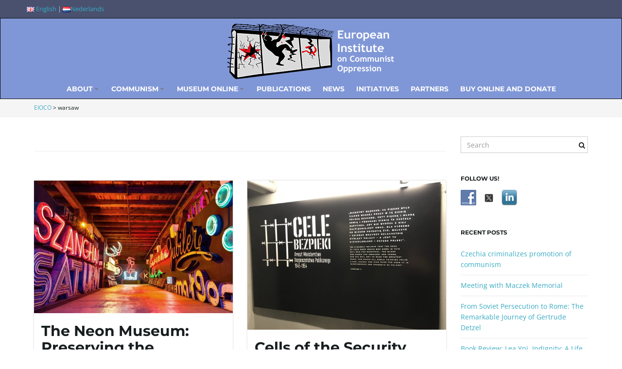

--- FILE ---
content_type: text/html; charset=UTF-8
request_url: https://eioco.nl/en/tag/warsaw/
body_size: 11093
content:
<!DOCTYPE html><!--[if IE 7]>
<html class="ie ie7" lang="en-GB">
<![endif]-->
<!--[if IE 8]>
<html class="ie ie8" lang="en-GB">
<![endif]-->
<!--[if !(IE 7) & !(IE 8)]><!-->
<html lang="en-GB">
<!--<![endif]-->
    <head>
        <meta charset="UTF-8">
        <meta http-equiv="X-UA-Compatible" content="IE=edge">
        <meta name="viewport" content="width=device-width, initial-scale=1">
        <meta name='robots' content='index, follow, max-image-preview:large, max-snippet:-1, max-video-preview:-1' />

	<!-- This site is optimized with the Yoast SEO plugin v26.7 - https://yoast.com/wordpress/plugins/seo/ -->
	<title>warsaw Archives - EIOCO</title>
	<link rel="canonical" href="https://eioco.nl/en/tag/warsaw/" />
	<meta property="og:locale" content="en_GB" />
	<meta property="og:type" content="article" />
	<meta property="og:title" content="warsaw Archives - EIOCO" />
	<meta property="og:url" content="https://eioco.nl/en/tag/warsaw/" />
	<meta property="og:site_name" content="EIOCO" />
	<meta name="twitter:card" content="summary_large_image" />
	<script type="application/ld+json" class="yoast-schema-graph">{"@context":"https://schema.org","@graph":[{"@type":"CollectionPage","@id":"https://eioco.nl/en/tag/warsaw/","url":"https://eioco.nl/en/tag/warsaw/","name":"warsaw Archives - EIOCO","isPartOf":{"@id":"https://eioco.nl/en/#website"},"primaryImageOfPage":{"@id":"https://eioco.nl/en/tag/warsaw/#primaryimage"},"image":{"@id":"https://eioco.nl/en/tag/warsaw/#primaryimage"},"thumbnailUrl":"https://eioco.nl/wp-content/uploads/2025/03/about-museum-20210723152336-1.jpg","breadcrumb":{"@id":"https://eioco.nl/en/tag/warsaw/#breadcrumb"},"inLanguage":"en-GB"},{"@type":"ImageObject","inLanguage":"en-GB","@id":"https://eioco.nl/en/tag/warsaw/#primaryimage","url":"https://eioco.nl/wp-content/uploads/2025/03/about-museum-20210723152336-1.jpg","contentUrl":"https://eioco.nl/wp-content/uploads/2025/03/about-museum-20210723152336-1.jpg","width":1000,"height":667},{"@type":"BreadcrumbList","@id":"https://eioco.nl/en/tag/warsaw/#breadcrumb","itemListElement":[{"@type":"ListItem","position":1,"name":"Home","item":"https://eioco.nl/en/"},{"@type":"ListItem","position":2,"name":"warsaw"}]},{"@type":"WebSite","@id":"https://eioco.nl/en/#website","url":"https://eioco.nl/en/","name":"EIOCO","description":"European Institute on Communist Oppression","potentialAction":[{"@type":"SearchAction","target":{"@type":"EntryPoint","urlTemplate":"https://eioco.nl/en/?s={search_term_string}"},"query-input":{"@type":"PropertyValueSpecification","valueRequired":true,"valueName":"search_term_string"}}],"inLanguage":"en-GB"}]}</script>
	<!-- / Yoast SEO plugin. -->


<link rel='dns-prefetch' href='//fonts.googleapis.com' />
<link rel="alternate" type="application/rss+xml" title="EIOCO &raquo; Feed" href="https://eioco.nl/en/feed/" />
<link rel="alternate" type="application/rss+xml" title="EIOCO &raquo; Comments Feed" href="https://eioco.nl/en/comments/feed/" />
<link rel="alternate" type="application/rss+xml" title="EIOCO &raquo; warsaw Tag Feed" href="https://eioco.nl/en/tag/warsaw/feed/" />

<link data-optimized="2" rel="stylesheet" href="https://eioco.nl/wp-content/litespeed/css/16010505d9fcbbdacd242f65c159a917.css?ver=851a8" />















<script type="text/javascript" src="https://eioco.nl/wp-includes/js/jquery/jquery.min.js?ver=3.7.1" id="jquery-core-js"></script>
<script type="text/javascript" src="https://eioco.nl/wp-includes/js/jquery/jquery-migrate.min.js?ver=3.4.1" id="jquery-migrate-js"></script>
<script type="text/javascript" src="https://eioco.nl/wp-content/themes/franz-josef/bootstrap/js/bootstrap.min.js?ver=6.9" id="bootstrap-js"></script>
<script type="text/javascript" src="https://eioco.nl/wp-content/themes/franz-josef/js/bootstrap-hover-dropdown/bootstrap-hover-dropdown.min.js?ver=6.9" id="bootstrap-hover-dropdown-js"></script>
<script type="text/javascript" src="https://eioco.nl/wp-content/themes/franz-josef/js/bootstrap-submenu/bootstrap-submenu.min.js?ver=6.9" id="bootstrap-submenu-js"></script>
<script type="text/javascript" src="https://eioco.nl/wp-includes/js/imagesloaded.min.js?ver=5.0.0" id="imagesloaded-js"></script>
<script type="text/javascript" src="https://eioco.nl/wp-includes/js/masonry.min.js?ver=4.2.2" id="masonry-js"></script>
<script type="text/javascript" id="franzjosef-js-extra">
/* <![CDATA[ */
var franzJS = {"templateUrl":"https://eioco.nl/wp-content/themes/franz-josef","isSingular":"","hasTopBar":"1","isFrontPage":"","shouldShowComments":"","sliderDisable":"","sliderInterval":"5","disableResponsiveTables":"1","isTiledPosts":"1"};
//# sourceURL=franzjosef-js-extra
/* ]]> */
</script>
<script type="text/javascript" src="https://eioco.nl/wp-content/themes/franz-josef/js/franzjosef.js?ver=6.9" id="franzjosef-js"></script>
<!--[if lt IE 9]><script type="text/javascript" src="https://eioco.nl/wp-content/themes/franz-josef/js/html5shiv/html5shiv.min.js?ver=6.9" id="html5shiv-js"></script>
<![endif]-->
<!--[if lt IE 9]><script type="text/javascript" src="https://eioco.nl/wp-content/themes/franz-josef/js/respond.js/respond.min.js?ver=6.9" id="respond-js"></script>
<![endif]-->
<script></script><link rel="https://api.w.org/" href="https://eioco.nl/wp-json/" /><link rel="alternate" title="JSON" type="application/json" href="https://eioco.nl/wp-json/wp/v2/tags/586" /><link rel="EditURI" type="application/rsd+xml" title="RSD" href="https://eioco.nl/xmlrpc.php?rsd" />
<meta name="generator" content="WordPress 6.9" />

<meta property="og:image" content="https://eioco.nl/wp-content/uploads/2025/03/about-museum-20210723152336-1.jpg" /><meta name="generator" content="Powered by WPBakery Page Builder - drag and drop page builder for WordPress."/>
<link rel="icon" href="https://eioco.nl/wp-content/uploads/2019/09/cropped-EioCO_ENGwebsite512-32x32.png" sizes="32x32" />
<link rel="icon" href="https://eioco.nl/wp-content/uploads/2019/09/cropped-EioCO_ENGwebsite512-192x192.png" sizes="192x192" />
<link rel="apple-touch-icon" href="https://eioco.nl/wp-content/uploads/2019/09/cropped-EioCO_ENGwebsite512-180x180.png" />
<meta name="msapplication-TileImage" content="https://eioco.nl/wp-content/uploads/2019/09/cropped-EioCO_ENGwebsite512-270x270.png" />
		
		<noscript><style> .wpb_animate_when_almost_visible { opacity: 1; }</style></noscript>    </head>
    <body class="archive tag tag-warsaw tag-586 wp-theme-franz-josef non-singular tiled-posts has-top-bar two-column right-sidebar wpb-js-composer js-comp-ver-8.1 vc_responsive">
    	    
    	    	<!-- Top Bar -->
        <div class="top-bar">
        	<div class="container clearfix">
            	<div class="row">
                	<div class="textwidget custom-html-widget"><a href="https://eioco.nl/en/"><img src="[data-uri]"> English</a> | <a href="https://eioco.nl/nl/"><img src="[data-uri]" />Nederlands</a> </div>                </div>
            </div>
        </div>
                
    	<!-- Header -->
    	<div class="navbar yamm navbar-inverse">
            
            <div class="header container">
                <div class="navbar-header logo">
                	<button type="button" class="navbar-toggle collapsed" data-toggle="collapse" data-target="#header-menu-wrapper">
                        <span class="sr-only">Toggle navigation</span>
                        <span class="icon-bar"></span>
                        <span class="icon-bar"></span>
                        <span class="icon-bar"></span>
                    </button>
                                        <h2 class="site-title"><a href="https://eioco.nl/en">
                    	        <img src="/wp-content/uploads/2019/09/logo-prostokat-350-1.png" height="115" width="345" alt="EIOCO" />
                        </a></h2>
                </div>
                <div class="collapse navbar-collapse" id="header-menu-wrapper">
	                                	<ul id="menu-menu-naglowka" class="nav navbar-nav flip"><li id="menu-item-114" class="menu-item menu-item-type-post_type menu-item-object-page menu-item-has-children menu-item-114"><a href="https://eioco.nl/en/vision/" class="dropdown-toggle" data-toggle="dropdown" data-submenu="1" data-depth="10" data-hover="dropdown">About <i class="fa fa-chevron-down"></i></a>
<ul class="dropdown-menu">
	<li id="menu-item-43" class="menu-item menu-item-type-post_type menu-item-object-page menu-item-43"><a href="https://eioco.nl/en/vision/">Vision</a></li>
	<li id="menu-item-40" class="menu-item menu-item-type-post_type menu-item-object-page menu-item-has-children menu-item-40 dropdown-submenu"><a href="https://eioco.nl/en/board/">Board</a>
	<ul class="dropdown-menu">
		<li id="menu-item-135" class="menu-item menu-item-type-post_type menu-item-object-page menu-item-135"><a href="https://eioco.nl/en/beata-bruggeman-sekowska/">Beata Bruggeman-Sekowska</a></li>
		<li id="menu-item-134" class="menu-item menu-item-type-post_type menu-item-object-page menu-item-134"><a href="https://eioco.nl/en/patrick-van-schie/">Patrick van Schie</a></li>
		<li id="menu-item-133" class="menu-item menu-item-type-post_type menu-item-object-page menu-item-133"><a href="https://eioco.nl/en/aloys-bruggeman/">Aloys Bruggeman</a></li>
	</ul>
</li>
</ul>
</li>
<li id="menu-item-63" class="menu-item menu-item-type-post_type menu-item-object-page menu-item-has-children menu-item-63"><a href="https://eioco.nl/nl/communism/" class="dropdown-toggle" data-toggle="dropdown" data-submenu="1" data-depth="10" data-hover="dropdown">Communism <i class="fa fa-chevron-down"></i></a>
<ul class="dropdown-menu">
	<li id="menu-item-162" class="menu-item menu-item-type-post_type menu-item-object-page menu-item-162"><a href="https://eioco.nl/nl/communism/">General Information</a></li>
	<li id="menu-item-204" class="menu-item menu-item-type-post_type menu-item-object-page menu-item-204"><a href="https://eioco.nl/en/communism-from-a-personal-experience/">Communism from a personal experience</a></li>
</ul>
</li>
<li id="menu-item-664" class="menu-item menu-item-type-post_type menu-item-object-page menu-item-has-children menu-item-664"><a href="https://eioco.nl/en/museum-online/" class="dropdown-toggle" data-toggle="dropdown" data-submenu="1" data-depth="10" data-hover="dropdown">Museum online <i class="fa fa-chevron-down"></i></a>
<ul class="dropdown-menu">
	<li id="menu-item-833" class="menu-item menu-item-type-post_type menu-item-object-page menu-item-833"><a href="https://eioco.nl/en/museum-online/eduart-bace-albania/">Eduart Baçe Albania</a></li>
	<li id="menu-item-849" class="menu-item menu-item-type-post_type menu-item-object-page menu-item-849"><a href="https://eioco.nl/en/museum-online/claudia-heinermann-lithuania/">Claudia Heinermann Lithuania</a></li>
</ul>
</li>
<li id="menu-item-67" class="menu-item menu-item-type-taxonomy menu-item-object-category menu-item-67"><a href="https://eioco.nl/en/category/publications/">Publications</a></li>
<li id="menu-item-68" class="menu-item menu-item-type-taxonomy menu-item-object-category menu-item-68"><a href="https://eioco.nl/en/category/news/">News</a></li>
<li id="menu-item-323" class="menu-item menu-item-type-taxonomy menu-item-object-category menu-item-323"><a href="https://eioco.nl/en/category/initiatives/">Initiatives</a></li>
<li id="menu-item-65" class="menu-item menu-item-type-post_type menu-item-object-page menu-item-65"><a href="https://eioco.nl/en/partners/">Partners</a></li>
<li id="menu-item-630" class="menu-item menu-item-type-post_type menu-item-object-page menu-item-630"><a href="https://eioco.nl/en/buy-online/">Buy online and donate</a></li>
</ul>                                    </div>
            </div>
        </div>
        
            <div class="breadcrumbs-wrapper">
        <div class="container breadcrumbs" xmlns:v="http://rdf.data-vocabulary.org/#"><span property="itemListElement" typeof="ListItem"><a property="item" typeof="WebPage" title="Go to EIOCO." href="https://eioco.nl" class="home" ><span property="name">EIOCO</span></a><meta property="position" content="1"></span> &gt; <span property="itemListElement" typeof="ListItem"><span property="name" class="archive taxonomy post_tag current-item">warsaw</span><meta property="url" content="https://eioco.nl/en/tag/warsaw/"><meta property="position" content="2"></span></div>
    </div>
    
	<div class="container main">
    	<div class="row">
        	<div class="main archive col-md-9">
            	            	                <div class="section-title-lg">
            		<h1></h1>
                                    </div>
                
                <div class="entries-wrapper row">
                <div class="item-wrap col-sm-6">
    <div class="post-1539 post type-post status-publish format-standard has-post-thumbnail hentry category-publications tag-communism tag-khrushchev-thaw tag-neon tag-neon-museum tag-neon-signs tag-neonisation tag-nowa-huta tag-poland tag-propaganda tag-stalin-en tag-warsaw" id="entry-1539">
        
                    
                <div class="featured-image">
                                            <a href="https://eioco.nl/en/the-neon-museum-preserving-the-legacy-of-cold-war-era-art/"><img width="675" height="450" src="https://eioco.nl/wp-content/uploads/2025/03/about-museum-20210723152336-1-675x450.jpg" class="img-responsive attachment-post-thumbnail size-post-thumbnail wp-post-image" alt="" decoding="async" fetchpriority="high" srcset="https://eioco.nl/wp-content/uploads/2025/03/about-museum-20210723152336-1-675x450.jpg 675w, https://eioco.nl/wp-content/uploads/2025/03/about-museum-20210723152336-1-300x200.jpg 300w, https://eioco.nl/wp-content/uploads/2025/03/about-museum-20210723152336-1-768x512.jpg 768w, https://eioco.nl/wp-content/uploads/2025/03/about-museum-20210723152336-1-900x600.jpg 900w, https://eioco.nl/wp-content/uploads/2025/03/about-museum-20210723152336-1-750x500.jpg 750w, https://eioco.nl/wp-content/uploads/2025/03/about-museum-20210723152336-1.jpg 1000w" sizes="(max-width: 675px) 100vw, 675px" /></a>
                                     </div>
                            
                
        <div class="title-wrap">
            <h2 class="entry-title">                <a href="https://eioco.nl/en/the-neon-museum-preserving-the-legacy-of-cold-war-era-art/">The Neon Museum: Preserving the Legacy of Cold War-Era Art</a>
            </h2>            <div class="entry-meta-wrap">    <ul class="entry-meta">
    	        <li class="date"><a href="https://eioco.nl/en/the-neon-museum-preserving-the-legacy-of-cold-war-era-art/">21 March 2025</a></li>
                <li class="byline">Filed under <span class="terms"><a class="term term-category term-5" href="https://eioco.nl/en/category/publications/">Publications</a></span></li>
                <li class="entry-tags"><i class="fa fa-tags"></i><a href="https://eioco.nl/en/tag/communism/">communism</a>, <a href="https://eioco.nl/en/tag/khrushchev-thaw/">Khrushchev Thaw</a>, <a href="https://eioco.nl/en/tag/neon/">neon</a>, <a href="https://eioco.nl/en/tag/neon-museum/">neon museum</a>, <a href="https://eioco.nl/en/tag/neon-signs/">neon signs</a>, <a href="https://eioco.nl/en/tag/neonisation/">neonisation</a>, <a href="https://eioco.nl/en/tag/nowa-huta/">Nowa Huta</a>, <a href="https://eioco.nl/en/tag/poland/">Poland</a>, <a href="https://eioco.nl/en/tag/propaganda/">Propaganda</a>, <a href="https://eioco.nl/en/tag/stalin-en/">Stalin</a>, <a href="https://eioco.nl/en/tag/warsaw/">warsaw</a></li>
            </ul>
    </div>
                    </div>
        
         <div class="entry-content">
            <p>&nbsp; Beata Bruggeman-Sekowska In the heart of Warsaw, a unique institution is dedicated to saving a forgotten piece of history: neon signs. The Neon Museum is more than just an exhibition space—it’s a tribute to Cold War-era electro-graphic design and an effort to preserve the remnants of the state-driven ‘neonisation’ campaign that once illuminated the [&hellip;]</p>
            <p class="read-more"><a class="btn btn-lg btn-default" href="https://eioco.nl/en/the-neon-museum-preserving-the-legacy-of-cold-war-era-art/">Read More</a></p>
                    </div>
        
            </div>
</div><div class="item-wrap col-sm-6">
    <div class="post-1525 post type-post status-publish format-standard has-post-thumbnail hentry category-publications tag-august-emil-fieldorf tag-cele-bezpieki tag-cells-of-security tag-communism-in-poland tag-communist-oppression tag-jan-rodowicz tag-poland tag-totalitarianism tag-warsaw tag-wieslaw-chrzanowski tag-wladyslaw-bartoszewski tag-zygmunt-augustynski" id="entry-1525">
        
                    
                <div class="featured-image">
                                            <a href="https://eioco.nl/en/cells-of-security-a-sobering-glimpse-into-the-era-of-communist-repression-in-poland/"><img width="600" height="450" src="https://eioco.nl/wp-content/uploads/2025/03/1-cele-bezpieki-IMG_3158-600x450.jpg" class="img-responsive attachment-post-thumbnail size-post-thumbnail wp-post-image" alt="" decoding="async" srcset="https://eioco.nl/wp-content/uploads/2025/03/1-cele-bezpieki-IMG_3158-600x450.jpg 600w, https://eioco.nl/wp-content/uploads/2025/03/1-cele-bezpieki-IMG_3158-300x225.jpg 300w, https://eioco.nl/wp-content/uploads/2025/03/1-cele-bezpieki-IMG_3158-1024x768.jpg 1024w, https://eioco.nl/wp-content/uploads/2025/03/1-cele-bezpieki-IMG_3158-768x576.jpg 768w, https://eioco.nl/wp-content/uploads/2025/03/1-cele-bezpieki-IMG_3158-1536x1152.jpg 1536w, https://eioco.nl/wp-content/uploads/2025/03/1-cele-bezpieki-IMG_3158-2048x1536.jpg 2048w, https://eioco.nl/wp-content/uploads/2025/03/1-cele-bezpieki-IMG_3158-900x675.jpg 900w, https://eioco.nl/wp-content/uploads/2025/03/1-cele-bezpieki-IMG_3158-667x500.jpg 667w" sizes="(max-width: 600px) 100vw, 600px" /></a>
                                     </div>
                            
                
        <div class="title-wrap">
            <h2 class="entry-title">                <a href="https://eioco.nl/en/cells-of-security-a-sobering-glimpse-into-the-era-of-communist-repression-in-poland/">Cells of the Security Service: A Sobering Glimpse into the Era of Communist Repression in Poland</a>
            </h2>            <div class="entry-meta-wrap">    <ul class="entry-meta">
    	        <li class="date"><a href="https://eioco.nl/en/cells-of-security-a-sobering-glimpse-into-the-era-of-communist-repression-in-poland/">17 March 2025</a></li>
                <li class="byline">Filed under <span class="terms"><a class="term term-category term-5" href="https://eioco.nl/en/category/publications/">Publications</a></span></li>
                <li class="entry-tags"><i class="fa fa-tags"></i><a href="https://eioco.nl/en/tag/august-emil-fieldorf/">August Emil Fieldorf</a>, <a href="https://eioco.nl/en/tag/cele-bezpieki/">Cele Bezpieki</a>, <a href="https://eioco.nl/en/tag/cells-of-security/">Cells of Security</a>, <a href="https://eioco.nl/en/tag/communism-in-poland/">communism in Poland</a>, <a href="https://eioco.nl/en/tag/communist-oppression/">communist oppression</a>, <a href="https://eioco.nl/en/tag/jan-rodowicz/">Jan Rodowicz</a>, <a href="https://eioco.nl/en/tag/poland/">Poland</a>, <a href="https://eioco.nl/en/tag/totalitarianism/">totalitarianism</a>, <a href="https://eioco.nl/en/tag/warsaw/">warsaw</a>, <a href="https://eioco.nl/en/tag/wieslaw-chrzanowski/">Wiesław Chrzanowski</a>, <a href="https://eioco.nl/en/tag/wladyslaw-bartoszewski/">Władysław Bartoszewski</a>, <a href="https://eioco.nl/en/tag/zygmunt-augustynski/">Zygmunt Augustyński</a></li>
            </ul>
    </div>
                    </div>
        
         <div class="entry-content">
            <p>Beata Bruggeman-Sekowska Located in the basements of the Ministry of Justice at Al. Ujazdowskie 11 in Warsaw, the Cells of the Security Service (Cele Bezpieki) form an essential part of Poland&#8217;s historical narrative, highlighting the oppressive tactics used by the Communist regime in the aftermath of World War II. The exhibition, a branch of the [&hellip;]</p>
            <p class="read-more"><a class="btn btn-lg btn-default" href="https://eioco.nl/en/cells-of-security-a-sobering-glimpse-into-the-era-of-communist-repression-in-poland/">Read More</a></p>
                    </div>
        
            </div>
</div><div class="item-wrap col-sm-6">
    <div class="post-1404 post type-post status-publish format-standard has-post-thumbnail hentry category-publications tag-bolsheviks tag-central-europe tag-charles-de-gaulle tag-communism tag-de-gaulle-in-poland tag-general-jozef-hallers-blue-army tag-joseph-stalin tag-jozef-pilsudski tag-leon-trotsky tag-lev-kamenev tag-mikhail-tukhachevsky tag-miracle-of-the-vistula tag-nowy-swiat tag-paul-prosper-henrys tag-polish-soviet-war tag-raymond-poincare tag-red-army tag-rydz-smigly tag-vladimir-lenin tag-warsaw" id="entry-1404">
        
                    
                <div class="featured-image">
                                            <a href="https://eioco.nl/en/charles-de-gaulle-and-his-role-in-polish-history/"><img width="850" height="450" src="https://eioco.nl/wp-content/uploads/2024/05/440856383_1487969162143844_7700624251945578232_n-850x450.jpg" class="img-responsive attachment-post-thumbnail size-post-thumbnail wp-post-image" alt="" decoding="async" /></a>
                                     </div>
                            
                
        <div class="title-wrap">
            <h2 class="entry-title">                <a href="https://eioco.nl/en/charles-de-gaulle-and-his-role-in-polish-history/">Charles de Gaulle and his role in Polish history</a>
            </h2>            <div class="entry-meta-wrap">    <ul class="entry-meta">
    	        <li class="date"><a href="https://eioco.nl/en/charles-de-gaulle-and-his-role-in-polish-history/">13 May 2024</a></li>
                <li class="byline">Filed under <span class="terms"><a class="term term-category term-5" href="https://eioco.nl/en/category/publications/">Publications</a></span></li>
                <li class="entry-tags"><i class="fa fa-tags"></i><a href="https://eioco.nl/en/tag/bolsheviks/">Bolsheviks</a>, <a href="https://eioco.nl/en/tag/central-europe/">Central Europe</a>, <a href="https://eioco.nl/en/tag/charles-de-gaulle/">Charles de Gaulle</a>, <a href="https://eioco.nl/en/tag/communism/">communism</a>, <a href="https://eioco.nl/en/tag/de-gaulle-in-poland/">De Gaulle in Poland</a>, <a href="https://eioco.nl/en/tag/general-jozef-hallers-blue-army/">General Jozef Haller's Blue Army</a>, <a href="https://eioco.nl/en/tag/joseph-stalin/">Joseph Stalin</a>, <a href="https://eioco.nl/en/tag/jozef-pilsudski/">Józef Piłsudski</a>, <a href="https://eioco.nl/en/tag/leon-trotsky/">Leon Trotsky</a>, <a href="https://eioco.nl/en/tag/lev-kamenev/">Lev Kamenev</a>, <a href="https://eioco.nl/en/tag/mikhail-tukhachevsky/">Mikhail Tukhachevsky</a>, <a href="https://eioco.nl/en/tag/miracle-of-the-vistula/">Miracle of the Vistula</a>, <a href="https://eioco.nl/en/tag/nowy-swiat/">Nowy Swiat</a>, <a href="https://eioco.nl/en/tag/paul-prosper-henrys/">Paul Prosper Henrys</a>, <a href="https://eioco.nl/en/tag/polish-soviet-war/">Polish-Soviet War</a>, <a href="https://eioco.nl/en/tag/raymond-poincare/">Raymond Poincaré</a>, <a href="https://eioco.nl/en/tag/red-army/">red army</a>, <a href="https://eioco.nl/en/tag/rydz-smigly/">Rydz-Śmigły</a>, <a href="https://eioco.nl/en/tag/vladimir-lenin/">Vladimir Lenin</a>, <a href="https://eioco.nl/en/tag/warsaw/">warsaw</a></li>
            </ul>
    </div>
                    </div>
        
         <div class="entry-content">
            <p>&nbsp; Beata Bruggeman-Sekowska &nbsp; photo: ©City of Warsaw When visiting one of the most prominent locations of the capital of Poland, Warsaw, called Nowy Swiat you cannot miss the roundabout with a palm tree. It is called General Charles de Gaulle roundabout and nearby there is his statue. Why is the presence of  General Charles [&hellip;]</p>
            <p class="read-more"><a class="btn btn-lg btn-default" href="https://eioco.nl/en/charles-de-gaulle-and-his-role-in-polish-history/">Read More</a></p>
                    </div>
        
            </div>
</div><div class="item-wrap col-sm-6">
    <div class="post-1329 post type-post status-publish format-standard has-post-thumbnail hentry category-publications tag-bialystok tag-communism tag-communist tag-communist-poland tag-felix-dzerzhinsky tag-gdansk tag-jozef-pilsudski tag-julian-marchlewski tag-kalisz tag-karol-wojtyla tag-krakow tag-lodz tag-milicja tag-militia tag-november-11 tag-poland tag-polish-committee-of-national-liberation tag-polish-independence-day tag-polish-provisional-revolutionary-committee tag-radom tag-red-terror tag-rzeszow tag-sejm-en tag-solidarnosc tag-soviet-regime tag-suwalki tag-szczecin tag-tarnow tag-warsaw tag-wroclaw tag-zomo" id="entry-1329">
        
                    
                <div class="featured-image">
                                            <a href="https://eioco.nl/en/november-11-polish-independence-day-in-communist-poland/"><img width="850" height="450" src="https://eioco.nl/wp-content/uploads/2023/11/IMG_E1454-850x450.jpg" class="img-responsive attachment-post-thumbnail size-post-thumbnail wp-post-image" alt="" decoding="async" loading="lazy" /></a>
                                     </div>
                            
                
        <div class="title-wrap">
            <h2 class="entry-title">                <a href="https://eioco.nl/en/november-11-polish-independence-day-in-communist-poland/">November 11, Polish Independence day in communist Poland</a>
            </h2>            <div class="entry-meta-wrap">    <ul class="entry-meta">
    	        <li class="date"><a href="https://eioco.nl/en/november-11-polish-independence-day-in-communist-poland/">10 November 2023</a></li>
                <li class="byline">Filed under <span class="terms"><a class="term term-category term-5" href="https://eioco.nl/en/category/publications/">Publications</a></span></li>
                <li class="entry-tags"><i class="fa fa-tags"></i><a href="https://eioco.nl/en/tag/bialystok/">Białystok</a>, <a href="https://eioco.nl/en/tag/communism/">communism</a>, <a href="https://eioco.nl/en/tag/communist/">communist</a>, <a href="https://eioco.nl/en/tag/communist-poland/">communist Poland</a>, <a href="https://eioco.nl/en/tag/felix-dzerzhinsky/">Felix Dzerzhinsky</a>, <a href="https://eioco.nl/en/tag/gdansk/">Gdansk</a>, <a href="https://eioco.nl/en/tag/jozef-pilsudski/">Józef Piłsudski</a>, <a href="https://eioco.nl/en/tag/julian-marchlewski/">Julian Marchlewski</a>, <a href="https://eioco.nl/en/tag/kalisz/">Kalisz</a>, <a href="https://eioco.nl/en/tag/karol-wojtyla/">Karol Wojtyla</a>, <a href="https://eioco.nl/en/tag/krakow/">Krakow</a>, <a href="https://eioco.nl/en/tag/lodz/">Łódź</a>, <a href="https://eioco.nl/en/tag/milicja/">Milicja</a>, <a href="https://eioco.nl/en/tag/militia/">Militia</a>, <a href="https://eioco.nl/en/tag/november-11/">November 11</a>, <a href="https://eioco.nl/en/tag/poland/">Poland</a>, <a href="https://eioco.nl/en/tag/polish-committee-of-national-liberation/">Polish Committee of National Liberation</a>, <a href="https://eioco.nl/en/tag/polish-independence-day/">Polish Independence Day</a>, <a href="https://eioco.nl/en/tag/polish-provisional-revolutionary-committee/">Polish Provisional Revolutionary Committee</a>, <a href="https://eioco.nl/en/tag/radom/">Radom</a>, <a href="https://eioco.nl/en/tag/red-terror/">Red terror</a>, <a href="https://eioco.nl/en/tag/rzeszow/">Rzeszów</a>, <a href="https://eioco.nl/en/tag/sejm-en/">sejm</a>, <a href="https://eioco.nl/en/tag/solidarnosc/">Solidarność</a>, <a href="https://eioco.nl/en/tag/soviet-regime/">Soviet regime</a>, <a href="https://eioco.nl/en/tag/suwalki/">Suwałki</a>, <a href="https://eioco.nl/en/tag/szczecin/">Szczecin</a>, <a href="https://eioco.nl/en/tag/tarnow/">Tarnów</a>, <a href="https://eioco.nl/en/tag/warsaw/">warsaw</a>, <a href="https://eioco.nl/en/tag/wroclaw/">Wrocław</a>, <a href="https://eioco.nl/en/tag/zomo/">ZOMO</a></li>
            </ul>
    </div>
                    </div>
        
         <div class="entry-content">
            <p>By Beata Bruggeman-Sekowska &nbsp; On November 11, 1918, Józef Piłsudski (Poland&#8217;s Chief of State) took over the authority over the Polish army from the Regency Council (in Polish: Rada Regencyjna or Rada Regencyjna Królestwa Polskiego. It was a semi-independent and temporarily appointed highest authority, head of state, in partitioned Poland during World War I). He [&hellip;]</p>
            <p class="read-more"><a class="btn btn-lg btn-default" href="https://eioco.nl/en/november-11-polish-independence-day-in-communist-poland/">Read More</a></p>
                    </div>
        
            </div>
</div><div class="item-wrap col-sm-6">
    <div class="post-1060 post type-post status-publish format-standard has-post-thumbnail hentry category-publications tag-cafe-niespodzianka tag-communism tag-constitution-square tag-jan-litynski tag-mdm tag-solidarity tag-solidarnosc tag-warsaw" id="entry-1060">
        
                    
                <div class="featured-image">
                                            <a href="https://eioco.nl/en/mdm-and-constitution-square-in-warsaw-remnants-of-communist-past-and-witness-of-freedom/"><img width="600" height="450" src="https://eioco.nl/wp-content/uploads/2021/09/IMG_1038-600x450.jpg" class="img-responsive attachment-post-thumbnail size-post-thumbnail wp-post-image" alt="" decoding="async" loading="lazy" /></a>
                                     </div>
                            
                
        <div class="title-wrap">
            <h2 class="entry-title">                <a href="https://eioco.nl/en/mdm-and-constitution-square-in-warsaw-remnants-of-communist-past-and-witness-of-freedom/">MDM and Constitution Square in Warsaw remnants of communist past and witness of freedom</a>
            </h2>            <div class="entry-meta-wrap">    <ul class="entry-meta">
    	        <li class="date"><a href="https://eioco.nl/en/mdm-and-constitution-square-in-warsaw-remnants-of-communist-past-and-witness-of-freedom/">6 September 2021</a></li>
                <li class="byline">Filed under <span class="terms"><a class="term term-category term-5" href="https://eioco.nl/en/category/publications/">Publications</a></span></li>
                <li class="entry-tags"><i class="fa fa-tags"></i><a href="https://eioco.nl/en/tag/cafe-niespodzianka/">cafe niespodzianka</a>, <a href="https://eioco.nl/en/tag/communism/">communism</a>, <a href="https://eioco.nl/en/tag/constitution-square/">Constitution square</a>, <a href="https://eioco.nl/en/tag/jan-litynski/">Jan Lityński</a>, <a href="https://eioco.nl/en/tag/mdm/">mdm</a>, <a href="https://eioco.nl/en/tag/solidarity/">solidarity</a>, <a href="https://eioco.nl/en/tag/solidarnosc/">Solidarność</a>, <a href="https://eioco.nl/en/tag/warsaw/">warsaw</a></li>
            </ul>
    </div>
                    </div>
        
         <div class="entry-content">
            <p>By Beata Bruggeman-Sekowska When you are in the capital city of Poland Warsaw you definitely cannot miss Marszałkowska Residential District (MDM) and the Constitution Square, which will bring you back in the communist times. When the construction of the Warsaw W-Z route was successfully completed in 1949, the communist authorities intended to create a flagship [&hellip;]</p>
            <p class="read-more"><a class="btn btn-lg btn-default" href="https://eioco.nl/en/mdm-and-constitution-square-in-warsaw-remnants-of-communist-past-and-witness-of-freedom/">Read More</a></p>
                    </div>
        
            </div>
</div>                </div>
                                            </div>
            
            <div class="sidebar col-md-3 flip">
	    <div class="widget widget_search"><form class="searchform" action="https://eioco.nl/en/" method="get" role="form">
	    <div class="form-group">
        <label for="s" class="sr-only">Search keyword</label>
        <input type="text" name="s" id="s" placeholder="Search" class="form-control" value="" />
        <button type="submit" class="pull-right flip"><i class="fa fa-search"></i></button>
    </div>
</form></div>    
        
    <div id="social-widget-2" class="clearfix widget Social_Widget"><h3 class="section-title-sm">Follow Us!</h3><div class="socialmedia-buttons smw_left"><a href="https://www.facebook.com/EIOCOEuropeanInstituteonCommunistOppression" rel="nofollow" target="_blank"><img width="32" height="32" src="https://eioco.nl/wp-content/plugins/social-media-widget/images/default/32/facebook.png" 
				alt="Follow Us on Facebook" 
				title="Follow Us on Facebook" style="opacity: 0.8; -moz-opacity: 0.8;" class="fade" /></a><a href="https://twitter.com/EiocoO" rel="nofollow" target="_blank"><img width="32" height="32" src="https://eioco.nl/wp-content/plugins/social-media-widget/images/default/32/twitter.png" 
				alt="Follow Us on Twitter" 
				title="Follow Us on Twitter" style="opacity: 0.8; -moz-opacity: 0.8;" class="fade" /></a><a href="https://www.linkedin.com/company/european-institute-on-communist-oppression/" rel="nofollow" target="_blank"><img width="32" height="32" src="https://eioco.nl/wp-content/plugins/social-media-widget/images/default/32/linkedin.png" 
				alt="Follow Us on LinkedIn" 
				title="Follow Us on LinkedIn" style="opacity: 0.8; -moz-opacity: 0.8;" class="fade" /></a></div></div>
		<div id="recent-posts-2" class="clearfix widget widget_recent_entries">
		<h3 class="section-title-sm">Recent Posts</h3>
		<ul>
											<li>
					<a href="https://eioco.nl/en/czechia-criminalizes-promotion-of-communism/">Czechia criminalizes promotion of communism</a>
									</li>
											<li>
					<a href="https://eioco.nl/en/meeting-with-maczek-memorial/">Meeting with Maczek Memorial</a>
									</li>
											<li>
					<a href="https://eioco.nl/en/from-soviet-persecution-to-rome-the-remarkable-journey-of-gertrude-detzel/">From Soviet Persecution to Rome: The Remarkable Journey of Gertrude Detzel</a>
									</li>
											<li>
					<a href="https://eioco.nl/en/book-review-lea-ypi-indignity-a-life-reimagined/">Book Review: Lea Ypi, Indignity: A Life Reimagined</a>
									</li>
											<li>
					<a href="https://eioco.nl/en/eduard-profittlich-a-martyr-of-communism-and-the-first-blessed-of-estonia/">Eduard Profittlich – A Martyr of Communism and the First Blessed of Estonia</a>
									</li>
					</ul>

		</div><div id="categories-2" class="clearfix widget widget_categories"><h3 class="section-title-sm">Categories</h3>
			<ul>
					<li class="cat-item cat-item-36"><a href="https://eioco.nl/en/category/initiatives/">Initiatives</a>
</li>
	<li class="cat-item cat-item-6"><a href="https://eioco.nl/en/category/news/">News</a>
</li>
	<li class="cat-item cat-item-5"><a href="https://eioco.nl/en/category/publications/">Publications</a>
</li>
			</ul>

			</div>    </div>            
        </div>
    </div>

		        
		        <div class="footer footer-inverse">
        	                <div class="footer-lg">
                    <div class="container">
                        <div class="row">
                            <div id="social-widget-4" class="clearfix item col-sm-6 col-md-3 Social_Widget"><h4 class="item-title">Follow Us!</h4><div class="socialmedia-buttons smw_left"><a href="https://www.facebook.com/EIOCOEuropeanInstituteonCommunistOppression" rel="nofollow" target="_blank"><img width="32" height="32" src="https://eioco.nl/wp-content/plugins/social-media-widget/images/default/32/facebook.png" 
				alt="Follow Us on Facebook" 
				title="Follow Us on Facebook" style="opacity: 0.8; -moz-opacity: 0.8;" class="fade" /></a><a href="https://twitter.com/EiocoO" rel="nofollow" target="_blank"><img width="32" height="32" src="https://eioco.nl/wp-content/plugins/social-media-widget/images/default/32/twitter.png" 
				alt="Follow Us on Twitter" 
				title="Follow Us on Twitter" style="opacity: 0.8; -moz-opacity: 0.8;" class="fade" /></a><a href="https://www.linkedin.com/company/european-institute-on-communist-oppression/" rel="nofollow" target="_blank"><img width="32" height="32" src="https://eioco.nl/wp-content/plugins/social-media-widget/images/default/32/linkedin.png" 
				alt="Follow Us on LinkedIn" 
				title="Follow Us on LinkedIn" style="opacity: 0.8; -moz-opacity: 0.8;" class="fade" /></a></div></div>                        </div>
                    </div>
                </div>
                        
                        <div class="footer-menu-wrapper">
				            </div>
                        
                    	<div class="bottom-bar">
            	<div class="container clearfix">
                	<div class="row">
                    	                        <div class="copyright col-xs-12 col-sm-6">
                        	<p class="copyright-text">
                            &copy; 2026 EIOCO. All rights reserved.<br />                            </p>
                            
                                                        <p>
                            	Delicately crafted using <a href="http://www.graphene-theme.com/franz-josef/" rel="nofollow">Franz Josef theme</a> and WordPress.                            </p>
                                                    </div>
                        
                        	<ul class="col-xs-12 col-sm-6 social-links text-alignright">
					<li><a href="" title="Subscribe to EIOCO&#039;s RSS feed" >
									<i class="fa fa-rss"></i>
							</a></li>
					</ul>
	                    </div>
            	</div>
            </div>
            
        	<script type="speculationrules">
{"prefetch":[{"source":"document","where":{"and":[{"href_matches":"/*"},{"not":{"href_matches":["/wp-*.php","/wp-admin/*","/wp-content/uploads/*","/wp-content/*","/wp-content/plugins/*","/wp-content/themes/franz-josef/*","/*\\?(.+)"]}},{"not":{"selector_matches":"a[rel~=\"nofollow\"]"}},{"not":{"selector_matches":".no-prefetch, .no-prefetch a"}}]},"eagerness":"conservative"}]}
</script>
<script type="text/javascript" id="pll_cookie_script-js-after">
/* <![CDATA[ */
(function() {
				var expirationDate = new Date();
				expirationDate.setTime( expirationDate.getTime() + 31536000 * 1000 );
				document.cookie = "pll_language=en; expires=" + expirationDate.toUTCString() + "; path=/; secure; SameSite=Lax";
			}());

//# sourceURL=pll_cookie_script-js-after
/* ]]> */
</script>
<script type="text/javascript" src="https://eioco.nl/wp-includes/js/wp-embed.min.js?ver=6.9" id="wp-embed-js" defer="defer" data-wp-strategy="defer"></script>
<script id="wp-emoji-settings" type="application/json">
{"baseUrl":"https://s.w.org/images/core/emoji/17.0.2/72x72/","ext":".png","svgUrl":"https://s.w.org/images/core/emoji/17.0.2/svg/","svgExt":".svg","source":{"concatemoji":"https://eioco.nl/wp-includes/js/wp-emoji-release.min.js?ver=6.9"}}
</script>
<script type="module">
/* <![CDATA[ */
/*! This file is auto-generated */
const a=JSON.parse(document.getElementById("wp-emoji-settings").textContent),o=(window._wpemojiSettings=a,"wpEmojiSettingsSupports"),s=["flag","emoji"];function i(e){try{var t={supportTests:e,timestamp:(new Date).valueOf()};sessionStorage.setItem(o,JSON.stringify(t))}catch(e){}}function c(e,t,n){e.clearRect(0,0,e.canvas.width,e.canvas.height),e.fillText(t,0,0);t=new Uint32Array(e.getImageData(0,0,e.canvas.width,e.canvas.height).data);e.clearRect(0,0,e.canvas.width,e.canvas.height),e.fillText(n,0,0);const a=new Uint32Array(e.getImageData(0,0,e.canvas.width,e.canvas.height).data);return t.every((e,t)=>e===a[t])}function p(e,t){e.clearRect(0,0,e.canvas.width,e.canvas.height),e.fillText(t,0,0);var n=e.getImageData(16,16,1,1);for(let e=0;e<n.data.length;e++)if(0!==n.data[e])return!1;return!0}function u(e,t,n,a){switch(t){case"flag":return n(e,"\ud83c\udff3\ufe0f\u200d\u26a7\ufe0f","\ud83c\udff3\ufe0f\u200b\u26a7\ufe0f")?!1:!n(e,"\ud83c\udde8\ud83c\uddf6","\ud83c\udde8\u200b\ud83c\uddf6")&&!n(e,"\ud83c\udff4\udb40\udc67\udb40\udc62\udb40\udc65\udb40\udc6e\udb40\udc67\udb40\udc7f","\ud83c\udff4\u200b\udb40\udc67\u200b\udb40\udc62\u200b\udb40\udc65\u200b\udb40\udc6e\u200b\udb40\udc67\u200b\udb40\udc7f");case"emoji":return!a(e,"\ud83e\u1fac8")}return!1}function f(e,t,n,a){let r;const o=(r="undefined"!=typeof WorkerGlobalScope&&self instanceof WorkerGlobalScope?new OffscreenCanvas(300,150):document.createElement("canvas")).getContext("2d",{willReadFrequently:!0}),s=(o.textBaseline="top",o.font="600 32px Arial",{});return e.forEach(e=>{s[e]=t(o,e,n,a)}),s}function r(e){var t=document.createElement("script");t.src=e,t.defer=!0,document.head.appendChild(t)}a.supports={everything:!0,everythingExceptFlag:!0},new Promise(t=>{let n=function(){try{var e=JSON.parse(sessionStorage.getItem(o));if("object"==typeof e&&"number"==typeof e.timestamp&&(new Date).valueOf()<e.timestamp+604800&&"object"==typeof e.supportTests)return e.supportTests}catch(e){}return null}();if(!n){if("undefined"!=typeof Worker&&"undefined"!=typeof OffscreenCanvas&&"undefined"!=typeof URL&&URL.createObjectURL&&"undefined"!=typeof Blob)try{var e="postMessage("+f.toString()+"("+[JSON.stringify(s),u.toString(),c.toString(),p.toString()].join(",")+"));",a=new Blob([e],{type:"text/javascript"});const r=new Worker(URL.createObjectURL(a),{name:"wpTestEmojiSupports"});return void(r.onmessage=e=>{i(n=e.data),r.terminate(),t(n)})}catch(e){}i(n=f(s,u,c,p))}t(n)}).then(e=>{for(const n in e)a.supports[n]=e[n],a.supports.everything=a.supports.everything&&a.supports[n],"flag"!==n&&(a.supports.everythingExceptFlag=a.supports.everythingExceptFlag&&a.supports[n]);var t;a.supports.everythingExceptFlag=a.supports.everythingExceptFlag&&!a.supports.flag,a.supports.everything||((t=a.source||{}).concatemoji?r(t.concatemoji):t.wpemoji&&t.twemoji&&(r(t.twemoji),r(t.wpemoji)))});
//# sourceURL=https://eioco.nl/wp-includes/js/wp-emoji-loader.min.js
/* ]]> */
</script>
<script></script>        </div>
    <script defer src="https://static.cloudflareinsights.com/beacon.min.js/vcd15cbe7772f49c399c6a5babf22c1241717689176015" integrity="sha512-ZpsOmlRQV6y907TI0dKBHq9Md29nnaEIPlkf84rnaERnq6zvWvPUqr2ft8M1aS28oN72PdrCzSjY4U6VaAw1EQ==" data-cf-beacon='{"version":"2024.11.0","token":"3c6739e722cb4e0faac7545ad36fcbeb","r":1,"server_timing":{"name":{"cfCacheStatus":true,"cfEdge":true,"cfExtPri":true,"cfL4":true,"cfOrigin":true,"cfSpeedBrain":true},"location_startswith":null}}' crossorigin="anonymous"></script>
</body>
</html>

<!-- Page cached by LiteSpeed Cache 7.7 on 2026-01-15 15:18:18 -->